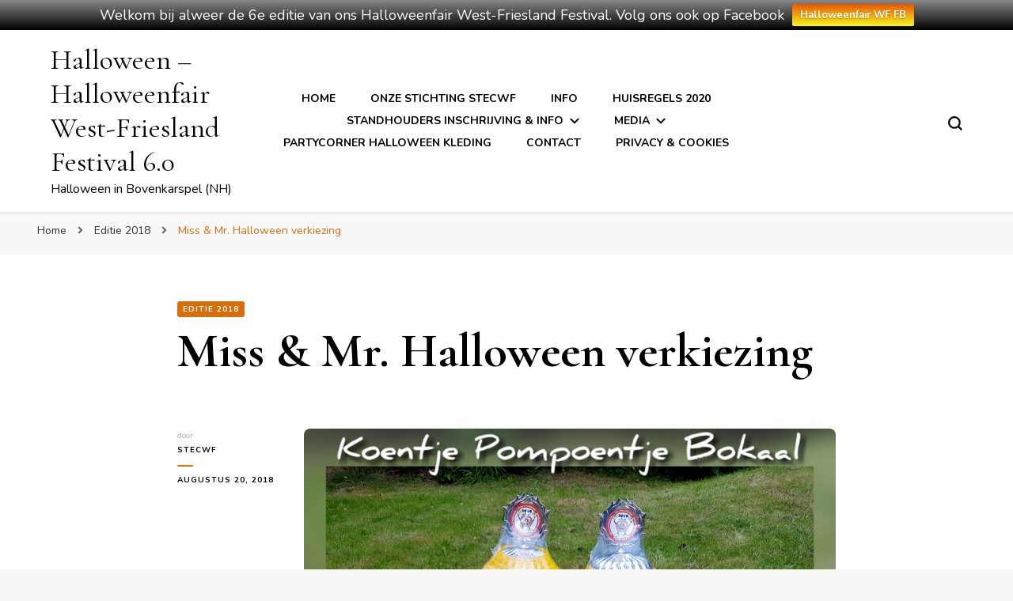

--- FILE ---
content_type: text/html; charset=UTF-8
request_url: https://halloweenfair-westfriesland.nl/halloween-verkiezing/
body_size: 84317
content:
    <!DOCTYPE html>
    <html lang="nl">
    <head itemscope itemtype="http://schema.org/WebSite">
	    <meta charset="UTF-8">
    <meta name="viewport" content="width=device-width, initial-scale=1">
    <link rel="profile" href="http://gmpg.org/xfn/11">
    <title>Miss &#038; Mr. Halloween verkiezing &#8211; Halloween &#8211; Halloweenfair West-Friesland Festival 6.0</title>
<link rel='dns-prefetch' href='//secure.gravatar.com' />
<link rel='dns-prefetch' href='//fonts.googleapis.com' />
<link rel='dns-prefetch' href='//s.w.org' />
<link rel='dns-prefetch' href='//v0.wordpress.com' />
<link rel='dns-prefetch' href='//widgets.wp.com' />
<link rel='dns-prefetch' href='//s0.wp.com' />
<link rel='dns-prefetch' href='//0.gravatar.com' />
<link rel='dns-prefetch' href='//1.gravatar.com' />
<link rel='dns-prefetch' href='//2.gravatar.com' />
<link rel='dns-prefetch' href='//i0.wp.com' />
<link rel='dns-prefetch' href='//i1.wp.com' />
<link rel='dns-prefetch' href='//i2.wp.com' />
<link rel="alternate" type="application/rss+xml" title="Halloween - Halloweenfair West-Friesland Festival 6.0 &raquo; Feed" href="https://halloweenfair-westfriesland.nl/feed/" />
<link rel="alternate" type="application/rss+xml" title="Halloween - Halloweenfair West-Friesland Festival 6.0 &raquo; Reactiesfeed" href="https://halloweenfair-westfriesland.nl/comments/feed/" />
<link rel="alternate" type="application/rss+xml" title="Halloween - Halloweenfair West-Friesland Festival 6.0 &raquo; Miss &#038; Mr. Halloween verkiezing Reactiesfeed" href="https://halloweenfair-westfriesland.nl/halloween-verkiezing/feed/" />
		<script type="text/javascript">
			window._wpemojiSettings = {"baseUrl":"https:\/\/s.w.org\/images\/core\/emoji\/13.0.1\/72x72\/","ext":".png","svgUrl":"https:\/\/s.w.org\/images\/core\/emoji\/13.0.1\/svg\/","svgExt":".svg","source":{"concatemoji":"https:\/\/halloweenfair-westfriesland.nl\/wp-includes\/js\/wp-emoji-release.min.js?ver=5.6.16"}};
			!function(e,a,t){var n,r,o,i=a.createElement("canvas"),p=i.getContext&&i.getContext("2d");function s(e,t){var a=String.fromCharCode;p.clearRect(0,0,i.width,i.height),p.fillText(a.apply(this,e),0,0);e=i.toDataURL();return p.clearRect(0,0,i.width,i.height),p.fillText(a.apply(this,t),0,0),e===i.toDataURL()}function c(e){var t=a.createElement("script");t.src=e,t.defer=t.type="text/javascript",a.getElementsByTagName("head")[0].appendChild(t)}for(o=Array("flag","emoji"),t.supports={everything:!0,everythingExceptFlag:!0},r=0;r<o.length;r++)t.supports[o[r]]=function(e){if(!p||!p.fillText)return!1;switch(p.textBaseline="top",p.font="600 32px Arial",e){case"flag":return s([127987,65039,8205,9895,65039],[127987,65039,8203,9895,65039])?!1:!s([55356,56826,55356,56819],[55356,56826,8203,55356,56819])&&!s([55356,57332,56128,56423,56128,56418,56128,56421,56128,56430,56128,56423,56128,56447],[55356,57332,8203,56128,56423,8203,56128,56418,8203,56128,56421,8203,56128,56430,8203,56128,56423,8203,56128,56447]);case"emoji":return!s([55357,56424,8205,55356,57212],[55357,56424,8203,55356,57212])}return!1}(o[r]),t.supports.everything=t.supports.everything&&t.supports[o[r]],"flag"!==o[r]&&(t.supports.everythingExceptFlag=t.supports.everythingExceptFlag&&t.supports[o[r]]);t.supports.everythingExceptFlag=t.supports.everythingExceptFlag&&!t.supports.flag,t.DOMReady=!1,t.readyCallback=function(){t.DOMReady=!0},t.supports.everything||(n=function(){t.readyCallback()},a.addEventListener?(a.addEventListener("DOMContentLoaded",n,!1),e.addEventListener("load",n,!1)):(e.attachEvent("onload",n),a.attachEvent("onreadystatechange",function(){"complete"===a.readyState&&t.readyCallback()})),(n=t.source||{}).concatemoji?c(n.concatemoji):n.wpemoji&&n.twemoji&&(c(n.twemoji),c(n.wpemoji)))}(window,document,window._wpemojiSettings);
		</script>
		<style type="text/css">
img.wp-smiley,
img.emoji {
	display: inline !important;
	border: none !important;
	box-shadow: none !important;
	height: 1em !important;
	width: 1em !important;
	margin: 0 .07em !important;
	vertical-align: -0.1em !important;
	background: none !important;
	padding: 0 !important;
}
</style>
	<link rel='stylesheet' id='gtranslate-style-css'  href='https://halloweenfair-westfriesland.nl/wp-content/plugins/gtranslate/gtranslate-style24.css?ver=5.6.16' type='text/css' media='all' />
<link rel='stylesheet' id='wp-block-library-css'  href='https://halloweenfair-westfriesland.nl/wp-includes/css/dist/block-library/style.min.css?ver=5.6.16' type='text/css' media='all' />
<style id='wp-block-library-inline-css' type='text/css'>
.has-text-align-justify{text-align:justify;}
</style>
<link rel='stylesheet' id='respslidercss-css'  href='https://halloweenfair-westfriesland.nl/wp-content/plugins/responsive-header-image-slider/css/responsiveimgslider.css?ver=3.2.1' type='text/css' media='all' />
<link rel='stylesheet' id='wphi-style-css'  href='https://halloweenfair-westfriesland.nl/wp-content/plugins/wp-header-images/css/front-styles.css?ver=5.6.16' type='text/css' media='all' />
<link rel='stylesheet' id='wpfront-notification-bar-css'  href='https://halloweenfair-westfriesland.nl/wp-content/plugins/wpfront-notification-bar/css/wpfront-notification-bar.min.css?ver=1.8.1' type='text/css' media='all' />
<link rel='stylesheet' id='owl-carousel-css'  href='https://halloweenfair-westfriesland.nl/wp-content/themes/blossom-pin/css/owl.carousel.min.css?ver=2.2.1' type='text/css' media='all' />
<link rel='stylesheet' id='blossom-pin-google-fonts-css'  href='https://fonts.googleapis.com/css?family=Nunito%3A200%2C200italic%2C300%2C300italic%2Cregular%2Citalic%2C600%2C600italic%2C700%2C700italic%2C800%2C800italic%2C900%2C900italic%7CCormorant+Garamond%3A300%2C300italic%2Cregular%2Citalic%2C500%2C500italic%2C600%2C600italic%2C700%2C700italic%7CCormorant+Garamond%3Aregular' type='text/css' media='all' />
<link rel='stylesheet' id='blossom-pin-css'  href='https://halloweenfair-westfriesland.nl/wp-content/themes/blossom-pin/style.css?ver=1.2.4' type='text/css' media='all' />
<style id='blossom-pin-inline-css' type='text/css'>

    
    /*Typography*/

    body,
    button,
    input,
    select,
    optgroup,
    textarea{
        font-family : Nunito;
        font-size   : 18px;        
    }
    
    .site-header .site-branding .site-title,
    .single-header .site-branding .site-title,
    .mobile-header .mobile-site-header .site-branding .site-title{
        font-family : Cormorant Garamond;
        font-weight : 400;
        font-style  : normal;
    }

    .blog #primary .format-quote .post-thumbnail blockquote cite, 
    .newsletter-section .blossomthemes-email-newsletter-wrapper .text-holder h3,
    .newsletter-section .blossomthemes-email-newsletter-wrapper.bg-img .text-holder h3, 
    #primary .post .entry-content blockquote cite,
    #primary .page .entry-content blockquote cite{
        font-family : Nunito;
    }

    .banner-slider .item .text-holder .entry-title, 
    .banner .banner-caption .banner-title, 
    .blog #primary .post .entry-header .entry-title, 
    .blog #primary .format-quote .post-thumbnail .blockquote-holder, 
    .search #primary .search-post .entry-header .entry-title,
    .archive #primary .post .entry-header .entry-title, 
    .single .post-entry-header .entry-title, 
    #primary .post .entry-content blockquote,
    #primary .page .entry-content blockquote, 
    #primary .post .entry-content .pull-left,
    #primary .page .entry-content .pull-left, 
    #primary .post .entry-content .pull-right,
    #primary .page .entry-content .pull-right, 
    .single-header .title-holder .post-title, 
    .recommended-post .post .entry-header .entry-title, 
    .widget_bttk_popular_post ul li .entry-header .entry-title,
    .widget_bttk_pro_recent_post ul li .entry-header .entry-title, 
    .blossomthemes-email-newsletter-wrapper.bg-img .text-holder h3, 
    .widget_recent_entries ul li a, 
    .widget_recent_comments ul li a, 
    .widget_bttk_posts_category_slider_widget .carousel-title .title, 
    .single .navigation .post-title, 
    .single-blossom-portfolio .post-navigation .nav-previous,
    .single-blossom-portfolio .post-navigation .nav-next, 
    .site-main .blossom-portfolio .entry-title {
        font-family : Cormorant Garamond;
    }
    
    /*Color Scheme*/
    a, 
    .main-navigation ul li a:hover,
    .main-navigation ul .current-menu-item > a,
    .main-navigation ul li:hover > a, 
    .site-header .site-branding .site-title a:hover, 
    .site-header .social-networks ul li a:hover, 
    .banner-slider .item .text-holder .entry-title a:hover, 
    .blog #primary .post .entry-header .entry-title a:hover, 
    .blog #primary .post .entry-footer .read-more:hover, 
    .blog #primary .post .entry-footer .edit-link a:hover, 
    .blog #primary .post .bottom .posted-on a:hover, 
    .newsletter-section .social-networks ul li a:hover, 
    .instagram-section .profile-link:hover, 
    .search #primary .search-post .entry-header .entry-title a:hover,
     .archive #primary .post .entry-header .entry-title a:hover, 
     .search #primary .search-post .entry-footer .posted-on a:hover,
     .archive #primary .post .entry-footer .posted-on a:hover, 
     .single #primary .post .holder .meta-info .entry-meta a:hover, 
    .single-header .site-branding .site-title a:hover, 
    .single-header .social-networks ul li a:hover, 
    .comments-area .comment-body .text-holder .top .comment-metadata a:hover, 
    .comments-area .comment-body .text-holder .reply a:hover, 
    .recommended-post .post .entry-header .entry-title a:hover, 
    .error-wrapper .error-holder h3, 
    .widget_bttk_popular_post ul li .entry-header .entry-title a:hover,
     .widget_bttk_pro_recent_post ul li .entry-header .entry-title a:hover, 
     .widget_bttk_popular_post ul li .entry-header .entry-meta a:hover,
     .widget_bttk_pro_recent_post ul li .entry-header .entry-meta a:hover,
     .widget_bttk_popular_post .style-two li .entry-header .cat-links a:hover,
     .widget_bttk_pro_recent_post .style-two li .entry-header .cat-links a:hover,
     .widget_bttk_popular_post .style-three li .entry-header .cat-links a:hover,
     .widget_bttk_pro_recent_post .style-three li .entry-header .cat-links a:hover, 
     .widget_recent_entries ul li:before, 
     .widget_recent_entries ul li a:hover, 
    .widget_recent_comments ul li:before, 
    .widget_bttk_posts_category_slider_widget .carousel-title .cat-links a:hover, 
    .widget_bttk_posts_category_slider_widget .carousel-title .title a:hover, 
    .site-footer .footer-b .footer-nav ul li a:hover, 
    .single .navigation a:hover .post-title, 
    .page-template-blossom-portfolio .portfolio-holder .portfolio-sorting .is-checked, 
    .portfolio-item a:hover, 
    .single-blossom-portfolio .post-navigation .nav-previous a:hover,
     .single-blossom-portfolio .post-navigation .nav-next a:hover, 
     .mobile-header .mobile-site-header .site-branding .site-title a:hover, 
    .mobile-menu .main-navigation ul li:hover svg, 
    .mobile-menu .main-navigation ul ul li a:hover,
    .mobile-menu .main-navigation ul ul li:hover > a, 
    .mobile-menu .social-networks ul li a:hover, 
    .site-main .blossom-portfolio .entry-title a:hover, 
    .site-main .blossom-portfolio .entry-footer .posted-on a:hover, 
    .widget_bttk_social_links ul li a:hover, 
    #crumbs a:hover, #crumbs .current a {
        color: #db6c0a;
    }

    .comments-area .comment-body .text-holder .reply a:hover svg {
        fill: #db6c0a;
     }

    button:hover,
    input[type="button"]:hover,
    input[type="reset"]:hover,
    input[type="submit"]:hover, 
    .banner-slider .item, 
    .banner-slider .item .text-holder .category a, 
    .banner .banner-caption .banner-link:hover, 
    .blog #primary .post .entry-header .category a, 
    .newsletter-section, 
    .search #primary .search-post .entry-header .category a,
    .archive #primary .post .entry-header .category a, 
    .single .post-entry-header .category a, 
    .single #primary .post .holder .meta-info .entry-meta .byline:after, 
    .single #primary .post .entry-footer .tags a, 
    .single-header .progress-bar, 
    .recommended-post .post .entry-header .category a, 
    .error-wrapper .error-holder .btn-home a:hover, 
    .widget .widget-title:after, 
    .widget_bttk_author_bio .readmore:hover, 
    .widget_bttk_custom_categories ul li a:hover .post-count, 
    .widget_blossomtheme_companion_cta_widget .text-holder .button-wrap .btn-cta, 
    .widget_blossomtheme_featured_page_widget .text-holder .btn-readmore:hover, 
    .widget_bttk_icon_text_widget .text-holder .btn-readmore:hover, 
    .widget_bttk_image_text_widget ul li .btn-readmore:hover, 
    .back-to-top, 
    .single .post-entry-header .share .social-networks li a:hover {
        background: #db6c0a;
    }

    button:hover,
    input[type="button"]:hover,
    input[type="reset"]:hover,
    input[type="submit"]:hover, 
    .error-wrapper .error-holder .btn-home a:hover {
        border-color: #db6c0a;
    }

    .blog #primary .post .entry-footer .read-more:hover, 
    .blog #primary .post .entry-footer .edit-link a:hover {
        border-bottom-color: #db6c0a;
    }

    @media screen and (max-width: 1024px) {
        .main-navigation ul ul li a:hover, 
        .main-navigation ul ul li:hover > a, 
        .main-navigation ul ul .current-menu-item > a, 
        .main-navigation ul ul .current-menu-ancestor > a, 
        .main-navigation ul ul .current_page_item > a, 
        .main-navigation ul ul .current_page_ancestor > a {
            color: #db6c0a !important;
        }
    }
</style>
<!-- Inline jetpack_facebook_likebox -->
<style id='jetpack_facebook_likebox-inline-css' type='text/css'>
.widget_facebook_likebox {
	overflow: hidden;
}

</style>
<link rel='stylesheet' id='newsletter-css'  href='https://halloweenfair-westfriesland.nl/wp-content/plugins/newsletter/style.css?ver=7.0.3' type='text/css' media='all' />
<link rel='stylesheet' id='social-logos-css'  href='https://halloweenfair-westfriesland.nl/wp-content/plugins/jetpack/_inc/social-logos/social-logos.min.css?ver=9.4.4' type='text/css' media='all' />
<link rel='stylesheet' id='jetpack_css-css'  href='https://halloweenfair-westfriesland.nl/wp-content/plugins/jetpack/css/jetpack.css?ver=9.4.4' type='text/css' media='all' />
<script type='text/javascript' src='https://halloweenfair-westfriesland.nl/wp-includes/js/jquery/jquery.min.js?ver=3.5.1' id='jquery-core-js'></script>
<script type='text/javascript' src='https://halloweenfair-westfriesland.nl/wp-includes/js/jquery/jquery-migrate.min.js?ver=3.3.2' id='jquery-migrate-js'></script>
<script type='text/javascript' id='jetpack_related-posts-js-extra'>
/* <![CDATA[ */
var related_posts_js_options = {"post_heading":"h4"};
/* ]]> */
</script>
<script type='text/javascript' src='https://halloweenfair-westfriesland.nl/wp-content/plugins/jetpack/_inc/build/related-posts/related-posts.min.js?ver=20201207' id='jetpack_related-posts-js'></script>
<script type='text/javascript' src='https://halloweenfair-westfriesland.nl/wp-content/plugins/handl-utm-grabber/js/js.cookie.js?ver=5.6.16' id='js.cookie-js'></script>
<script type='text/javascript' id='handl-utm-grabber-js-extra'>
/* <![CDATA[ */
var handl_utm = [];
/* ]]> */
</script>
<script type='text/javascript' src='https://halloweenfair-westfriesland.nl/wp-content/plugins/handl-utm-grabber/js/handl-utm-grabber.js?ver=5.6.16' id='handl-utm-grabber-js'></script>
<script type='text/javascript' src='https://halloweenfair-westfriesland.nl/wp-content/plugins/responsive-header-image-slider/js/jquery.slides.min.js?ver=3.2.1' id='respsliderjs-js'></script>
<script type='text/javascript' src='https://halloweenfair-westfriesland.nl/wp-content/plugins/wpfront-notification-bar/jquery-plugins/js-cookie.min.js?ver=2.2.1' id='js-cookie-js'></script>
<script type='text/javascript' src='https://halloweenfair-westfriesland.nl/wp-content/plugins/wpfront-notification-bar/js/wpfront-notification-bar.min.js?ver=1.8.1' id='wpfront-notification-bar-js'></script>
<link rel="https://api.w.org/" href="https://halloweenfair-westfriesland.nl/wp-json/" /><link rel="alternate" type="application/json" href="https://halloweenfair-westfriesland.nl/wp-json/wp/v2/posts/467" /><link rel="EditURI" type="application/rsd+xml" title="RSD" href="https://halloweenfair-westfriesland.nl/xmlrpc.php?rsd" />
<link rel="wlwmanifest" type="application/wlwmanifest+xml" href="https://halloweenfair-westfriesland.nl/wp-includes/wlwmanifest.xml" /> 
<meta name="generator" content="WordPress 5.6.16" />
<link rel="canonical" href="https://halloweenfair-westfriesland.nl/halloween-verkiezing/" />
<link rel='shortlink' href='https://wp.me/p9FUT5-7x' />
<link rel="alternate" type="application/json+oembed" href="https://halloweenfair-westfriesland.nl/wp-json/oembed/1.0/embed?url=https%3A%2F%2Fhalloweenfair-westfriesland.nl%2Fhalloween-verkiezing%2F" />
<link rel="alternate" type="text/xml+oembed" href="https://halloweenfair-westfriesland.nl/wp-json/oembed/1.0/embed?url=https%3A%2F%2Fhalloweenfair-westfriesland.nl%2Fhalloween-verkiezing%2F&#038;format=xml" />

<!-- This site is using AdRotate v5.8.15 to display their advertisements - https://ajdg.solutions/ -->
<!-- AdRotate CSS -->
<style type="text/css" media="screen">
	.g { margin:0px; padding:0px; overflow:hidden; line-height:1; zoom:1; }
	.g img { height:auto; }
	.g-col { position:relative; float:left; }
	.g-col:first-child { margin-left: 0; }
	.g-col:last-child { margin-right: 0; }
	@media only screen and (max-width: 480px) {
		.g-col, .g-dyn, .g-single { width:100%; margin-left:0; margin-right:0; }
	}
</style>
<!-- /AdRotate CSS -->

<style>.cpm-map img{ max-width: none !important;box-shadow:none !important;}</style><style type="text/css"></style><style type='text/css'>img#wpstats{display:none}</style><link rel="pingback" href="https://halloweenfair-westfriesland.nl/xmlrpc.php"><script type="application/ld+json">{
    "@context": "http://schema.org",
    "@type": "Blog",
    "mainEntityOfPage": {
        "@type": "WebPage",
        "@id": "https://halloweenfair-westfriesland.nl/halloween-verkiezing/"
    },
    "headline": "Miss &#038; Mr. Halloween verkiezing",
    "datePublished": "2018-08-20T10:53:25+0000",
    "dateModified": "2018-12-12T12:54:47+0000",
    "author": {
        "@type": "Person",
        "name": "StecWF"
    },
    "description": "Op zaterdag 20 oktober gaat alweer de tweede editie van de Miss &amp; Mr. Halloween verkiezing van West-Friesl",
    "image": {
        "@type": "ImageObject",
        "url": "https://i2.wp.com/halloweenfair-westfriesland.nl/wp-content/uploads/2018/05/photocollage_201892113636176.jpg?fit=1806%2C1806&#038;ssl=1",
        "width": 1806,
        "height": 1806
    }
}</script><style type="text/css">.recentcomments a{display:inline !important;padding:0 !important;margin:0 !important;}</style>
<!-- Jetpack Open Graph Tags -->
<meta property="og:type" content="article" />
<meta property="og:title" content="Miss &#038; Mr. Halloween verkiezing" />
<meta property="og:url" content="https://halloweenfair-westfriesland.nl/halloween-verkiezing/" />
<meta property="og:description" content="Op zaterdag 20 oktober gaat alweer de tweede editie van de Miss &amp; Mr. Halloween verkiezing van West-Friesland van start. En weer zijn er twee Koentje Pompoentje Bokaals te winnen. Hoe kun je me…" />
<meta property="article:published_time" content="2018-08-20T10:53:25+00:00" />
<meta property="article:modified_time" content="2018-12-12T12:54:47+00:00" />
<meta property="article:author" content="https://www.facebook.com/halloweenfair/" />
<meta property="og:site_name" content="Halloween - Halloweenfair West-Friesland Festival 6.0" />
<meta property="og:image" content="https://i2.wp.com/halloweenfair-westfriesland.nl/wp-content/uploads/2018/05/photocollage_201892113636176.jpg?fit=1200%2C1200&amp;ssl=1" />
<meta property="og:image:width" content="1200" />
<meta property="og:image:height" content="1200" />
<meta property="og:locale" content="nl_NL" />
<meta name="twitter:creator" content="@Stecwf" />
<meta name="twitter:site" content="@halloweenfairwf" />
<meta name="twitter:text:title" content="Miss &#038; Mr. Halloween verkiezing" />
<meta name="twitter:image" content="https://i2.wp.com/halloweenfair-westfriesland.nl/wp-content/uploads/2018/05/photocollage_201892113636176.jpg?fit=1200%2C1200&#038;ssl=1&#038;w=640" />
<meta name="twitter:card" content="summary_large_image" />

<!-- End Jetpack Open Graph Tags -->
<link rel="icon" href="https://i2.wp.com/halloweenfair-westfriesland.nl/wp-content/uploads/2020/11/cropped-Untitled-1-copy.jpg?fit=32%2C32&#038;ssl=1" sizes="32x32" />
<link rel="icon" href="https://i2.wp.com/halloweenfair-westfriesland.nl/wp-content/uploads/2020/11/cropped-Untitled-1-copy.jpg?fit=192%2C192&#038;ssl=1" sizes="192x192" />
<link rel="apple-touch-icon" href="https://i2.wp.com/halloweenfair-westfriesland.nl/wp-content/uploads/2020/11/cropped-Untitled-1-copy.jpg?fit=180%2C180&#038;ssl=1" />
<meta name="msapplication-TileImage" content="https://i2.wp.com/halloweenfair-westfriesland.nl/wp-content/uploads/2020/11/cropped-Untitled-1-copy.jpg?fit=270%2C270&#038;ssl=1" />
<style id="tt-easy-google-font-styles" type="text/css">p { }
h1 { }
h2 { }
h3 { }
h4 { }
h5 { }
h6 { }
</style></head>

<body class="post-template-default single single-post postid-467 single-format-standard full-width centered" itemscope itemtype="http://schema.org/WebPage">

        <div class="single-header">
                    <div class="site-branding" itemscope itemtype="http://schema.org/Organization">
                                    <p class="site-title" itemprop="name"><a href="https://halloweenfair-westfriesland.nl/" rel="home" itemprop="url">Halloween &#8211; Halloweenfair West-Friesland Festival 6.0</a></p>
                                            <p class="site-description">Halloween in Bovenkarspel (NH)</p>
                            </div>
                <div class="title-holder">
                <span>U leest</span>
                <h2 class="post-title">Miss &#038; Mr. Halloween verkiezing</h2>
            </div>
                        <div class="progress-container">
                <div class="progress-bar" id="myBar"></div>
            </div>
        </div>
            <div id="page" class="site"><a aria-label="Ga naar de inhoud" class="skip-link" href="#content">Ga naar inhoud</a>
        <div class="mobile-header">
        <div class="mobile-site-header">
            <button aria-label="primair menu toggle" id="toggle-button" data-toggle-target=".main-menu-modal" data-toggle-body-class="showing-main-menu-modal" aria-expanded="false" data-set-focus=".close-main-nav-toggle">
                <span></span>
                <span></span>
                <span></span>
            </button>
            <div class="mobile-menu-wrap">
                <nav id="mobile-site-navigation" class="main-navigation" itemscope itemtype="http://schema.org/SiteNavigationElement">
                    <div class="primary-menu-list main-menu-modal cover-modal" data-modal-target-string=".main-menu-modal">
                        <button class="btn-close-menu close-main-nav-toggle" data-toggle-target=".main-menu-modal" data-toggle-body-class="showing-main-menu-modal" aria-expanded="false" data-set-focus=".main-menu-modal"><span></span></button>
                        <div class="mobile-menu" aria-label="Mobiel">
                            <div class="menu-menu-linkerkolom1-container"><ul id="mobile-primary-menu" class="menu main-menu-modal"><li id="menu-item-658" class="menu-item menu-item-type-custom menu-item-object-custom menu-item-home menu-item-658"><a href="http://halloweenfair-westfriesland.nl/">Home</a></li>
<li id="menu-item-659" class="menu-item menu-item-type-custom menu-item-object-custom menu-item-659"><a href="https://stecwf.nl/wie-zijn-wij/">Onze stichting StecWF</a></li>
<li id="menu-item-1585" class="menu-item menu-item-type-custom menu-item-object-custom menu-item-1585"><a href="https://halloweenfair-westfriesland.nl/halloweenfair-west-friesland-6-0/">Info</a></li>
<li id="menu-item-791" class="menu-item menu-item-type-custom menu-item-object-custom menu-item-791"><a href="http://halloweenfair-westfriesland.nl/wp-content/uploads/2020/02/Huisregels-HFWF_STECWF-2020.pdf">Huisregels 2020</a></li>
<li id="menu-item-753" class="menu-item menu-item-type-custom menu-item-object-custom menu-item-has-children menu-item-753"><a href="http://ww.halloweenfair-westfriesland.nl">Standhouders inschrijving &#038; info</a>
<ul class="sub-menu">
	<li id="menu-item-671" class="menu-item menu-item-type-custom menu-item-object-custom menu-item-671"><a href="http://halloweenfair-westfriesland.nl/wp-content/uploads/2020/02/Betalingsvoorwaarden-Standhouders-HFWF_STECWF-2020.pdf">Betalingsvoorwaarden standhouders 2020</a></li>
	<li id="menu-item-1508" class="menu-item menu-item-type-custom menu-item-object-custom menu-item-1508"><a href="http://halloweenfair-westfriesland.nl/wp-content/uploads/2020/03/Algemene-voorwaarden-en-bepalingen-standhouders-2020-2.pdf">Algemene voorwaarden &#038; bepalingen standhouders 2020</a></li>
	<li id="menu-item-786" class="menu-item menu-item-type-custom menu-item-object-custom menu-item-786"><a href="http://halloweenfair-westfriesland.nl/wp-content/uploads/2020/02/Huisregels-HFWF_STECWF-2020.pdf">Huisregels 2020</a></li>
	<li id="menu-item-1502" class="menu-item menu-item-type-custom menu-item-object-custom menu-item-1502"><a href="http://halloweenfair-westfriesland.nl/wp-content/uploads/2019/10/Brandveiligheidsvoorschriften-Gemeente-Stedebroec-3.pdf">Brandveiligheidsvoorschriften</a></li>
</ul>
</li>
<li id="menu-item-754" class="menu-item menu-item-type-custom menu-item-object-custom menu-item-has-children menu-item-754"><a href="http://www.halloweenfair-westfriesland.nl">Media</a>
<ul class="sub-menu">
	<li id="menu-item-759" class="menu-item menu-item-type-custom menu-item-object-custom menu-item-759"><a href="https://halloweenfair-westfriesland.nl/krantenartikels/">Krantenartikels</a></li>
	<li id="menu-item-661" class="menu-item menu-item-type-post_type menu-item-object-page menu-item-661"><a href="https://halloweenfair-westfriesland.nl/videos/">Video&#8217;s</a></li>
	<li id="menu-item-662" class="menu-item menu-item-type-custom menu-item-object-custom menu-item-662"><a href="https://www.facebook.com/pg/halloweenfair/photos/?tab=albums">Foto&#8217;s</a></li>
</ul>
</li>
<li id="menu-item-973" class="menu-item menu-item-type-custom menu-item-object-custom menu-item-973"><a href="https://www.partycorner.nl/">Partycorner Halloween kleding</a></li>
<li id="menu-item-668" class="menu-item menu-item-type-post_type menu-item-object-page menu-item-668"><a href="https://halloweenfair-westfriesland.nl/contact/">Contact</a></li>
<li id="menu-item-670" class="menu-item menu-item-type-post_type menu-item-object-page menu-item-privacy-policy menu-item-670"><a href="https://halloweenfair-westfriesland.nl/privacyverklaring-halloweenfair-west-friesland/">Privacy &#038; cookies</a></li>
</ul></div>                        </div>
                    </div>
                </nav> 
                
                            </div>
                    <div class="site-branding" itemscope itemtype="http://schema.org/Organization">
                                    <p class="site-title" itemprop="name"><a href="https://halloweenfair-westfriesland.nl/" rel="home" itemprop="url">Halloween &#8211; Halloweenfair West-Friesland Festival 6.0</a></p>
                                            <p class="site-description">Halloween in Bovenkarspel (NH)</p>
                            </div>
                <div class="tools">
                                    <div class=header-search>
                        <button aria-label="zoekformulier toggle" class="search-icon search-toggle" data-toggle-target=".mob-search-modal" data-toggle-body-class="showing-mob-search-modal" data-set-focus=".mob-search-modal .search-field" aria-expanded="false">
                            <svg class="open-icon" xmlns="http://www.w3.org/2000/svg" viewBox="-18214 -12091 18 18"><path id="Path_99" data-name="Path 99" d="M18,16.415l-3.736-3.736a7.751,7.751,0,0,0,1.585-4.755A7.876,7.876,0,0,0,7.925,0,7.876,7.876,0,0,0,0,7.925a7.876,7.876,0,0,0,7.925,7.925,7.751,7.751,0,0,0,4.755-1.585L16.415,18ZM2.264,7.925a5.605,5.605,0,0,1,5.66-5.66,5.605,5.605,0,0,1,5.66,5.66,5.605,5.605,0,0,1-5.66,5.66A5.605,5.605,0,0,1,2.264,7.925Z" transform="translate(-18214 -12091)"/></svg>
                        </button>
                        <div class="search-form-holder mob-search-modal cover-modal" data-modal-target-string=".mob-search-modal">
                            <div class="header-search-inner-wrap">
                                <form role="search" method="get" class="search-form" action="https://halloweenfair-westfriesland.nl/"><label class="screen-reader-text">Op zoek naar iets?</label><label for="submit-field"><span>Zoek alles en druk op ENTER.</span><input type="search" class="search-field" placeholder="Waar ben je naar op zoek..." value="" name="s" /></label><input type="submit" class="search-submit" value="Zoeken" /></form> 
                                <button aria-label="zoekformulier toggle" class="search-icon close" data-toggle-target=".mob-search-modal" data-toggle-body-class="showing-mob-search-modal" data-set-focus=".mob-search-modal .search-field" aria-expanded="false">
                                    <svg class="close-icon" xmlns="http://www.w3.org/2000/svg" viewBox="10906 13031 18 18"><path id="Close" d="M23,6.813,21.187,5,14,12.187,6.813,5,5,6.813,12.187,14,5,21.187,6.813,23,14,15.813,21.187,23,23,21.187,15.813,14Z" transform="translate(10901 13026)"/></svg>
                                </button>
                            </div>
                        </div>
                        <div class="overlay"></div>
                    </div>
                            </div>
        </div>
    </div>
        <header class="site-header" itemscope itemtype="http://schema.org/WPHeader">
		        <div class="site-branding" itemscope itemtype="http://schema.org/Organization">
                                    <p class="site-title" itemprop="name"><a href="https://halloweenfair-westfriesland.nl/" rel="home" itemprop="url">Halloween &#8211; Halloweenfair West-Friesland Festival 6.0</a></p>
                                            <p class="site-description">Halloween in Bovenkarspel (NH)</p>
                            </div>
            <nav id="site-navigation" class="main-navigation" itemscope itemtype="http://schema.org/SiteNavigationElement">
            <div class="menu-menu-linkerkolom1-container"><ul id="primary-menu" class="menu"><li class="menu-item menu-item-type-custom menu-item-object-custom menu-item-home menu-item-658"><a href="http://halloweenfair-westfriesland.nl/">Home</a></li>
<li class="menu-item menu-item-type-custom menu-item-object-custom menu-item-659"><a href="https://stecwf.nl/wie-zijn-wij/">Onze stichting StecWF</a></li>
<li class="menu-item menu-item-type-custom menu-item-object-custom menu-item-1585"><a href="https://halloweenfair-westfriesland.nl/halloweenfair-west-friesland-6-0/">Info</a></li>
<li class="menu-item menu-item-type-custom menu-item-object-custom menu-item-791"><a href="http://halloweenfair-westfriesland.nl/wp-content/uploads/2020/02/Huisregels-HFWF_STECWF-2020.pdf">Huisregels 2020</a></li>
<li class="menu-item menu-item-type-custom menu-item-object-custom menu-item-has-children menu-item-753"><a href="http://ww.halloweenfair-westfriesland.nl">Standhouders inschrijving &#038; info</a>
<ul class="sub-menu">
	<li class="menu-item menu-item-type-custom menu-item-object-custom menu-item-671"><a href="http://halloweenfair-westfriesland.nl/wp-content/uploads/2020/02/Betalingsvoorwaarden-Standhouders-HFWF_STECWF-2020.pdf">Betalingsvoorwaarden standhouders 2020</a></li>
	<li class="menu-item menu-item-type-custom menu-item-object-custom menu-item-1508"><a href="http://halloweenfair-westfriesland.nl/wp-content/uploads/2020/03/Algemene-voorwaarden-en-bepalingen-standhouders-2020-2.pdf">Algemene voorwaarden &#038; bepalingen standhouders 2020</a></li>
	<li class="menu-item menu-item-type-custom menu-item-object-custom menu-item-786"><a href="http://halloweenfair-westfriesland.nl/wp-content/uploads/2020/02/Huisregels-HFWF_STECWF-2020.pdf">Huisregels 2020</a></li>
	<li class="menu-item menu-item-type-custom menu-item-object-custom menu-item-1502"><a href="http://halloweenfair-westfriesland.nl/wp-content/uploads/2019/10/Brandveiligheidsvoorschriften-Gemeente-Stedebroec-3.pdf">Brandveiligheidsvoorschriften</a></li>
</ul>
</li>
<li class="menu-item menu-item-type-custom menu-item-object-custom menu-item-has-children menu-item-754"><a href="http://www.halloweenfair-westfriesland.nl">Media</a>
<ul class="sub-menu">
	<li class="menu-item menu-item-type-custom menu-item-object-custom menu-item-759"><a href="https://halloweenfair-westfriesland.nl/krantenartikels/">Krantenartikels</a></li>
	<li class="menu-item menu-item-type-post_type menu-item-object-page menu-item-661"><a href="https://halloweenfair-westfriesland.nl/videos/">Video&#8217;s</a></li>
	<li class="menu-item menu-item-type-custom menu-item-object-custom menu-item-662"><a href="https://www.facebook.com/pg/halloweenfair/photos/?tab=albums">Foto&#8217;s</a></li>
</ul>
</li>
<li class="menu-item menu-item-type-custom menu-item-object-custom menu-item-973"><a href="https://www.partycorner.nl/">Partycorner Halloween kleding</a></li>
<li class="menu-item menu-item-type-post_type menu-item-object-page menu-item-668"><a href="https://halloweenfair-westfriesland.nl/contact/">Contact</a></li>
<li class="menu-item menu-item-type-post_type menu-item-object-page menu-item-privacy-policy menu-item-670"><a href="https://halloweenfair-westfriesland.nl/privacyverklaring-halloweenfair-west-friesland/">Privacy &#038; cookies</a></li>
</ul></div>        </nav><!-- #site-navigation -->						
		<div class="tools">
                            <div class=header-search>
                    <button aria-label="zoekformulier toggle" class="search-icon search-toggle" data-toggle-target=".search-modal" data-toggle-body-class="showing-search-modal" data-set-focus=".search-modal .search-field" aria-expanded="false">
                        <svg class="open-icon" xmlns="http://www.w3.org/2000/svg" viewBox="-18214 -12091 18 18"><path id="Path_99" data-name="Path 99" d="M18,16.415l-3.736-3.736a7.751,7.751,0,0,0,1.585-4.755A7.876,7.876,0,0,0,7.925,0,7.876,7.876,0,0,0,0,7.925a7.876,7.876,0,0,0,7.925,7.925,7.751,7.751,0,0,0,4.755-1.585L16.415,18ZM2.264,7.925a5.605,5.605,0,0,1,5.66-5.66,5.605,5.605,0,0,1,5.66,5.66,5.605,5.605,0,0,1-5.66,5.66A5.605,5.605,0,0,1,2.264,7.925Z" transform="translate(-18214 -12091)"/></svg>
                    </button>
                    <div class="search-form-holder search-modal cover-modal" data-modal-target-string=".search-modal">
                        <div class="header-search-inner-wrap">
                            <form role="search" method="get" class="search-form" action="https://halloweenfair-westfriesland.nl/"><label class="screen-reader-text">Op zoek naar iets?</label><label for="submit-field"><span>Zoek alles en druk op ENTER.</span><input type="search" class="search-field" placeholder="Waar ben je naar op zoek..." value="" name="s" /></label><input type="submit" class="search-submit" value="Zoeken" /></form> 
                            <button aria-label="zoekformulier toggle" class="search-icon close" data-toggle-target=".search-modal" data-toggle-body-class="showing-search-modal" data-set-focus=".search-modal .search-field" aria-expanded="false">
                                <svg class="close-icon" xmlns="http://www.w3.org/2000/svg" viewBox="10906 13031 18 18"><path id="Close" d="M23,6.813,21.187,5,14,12.187,6.813,5,5,6.813,12.187,14,5,21.187,6.813,23,14,15.813,21.187,23,23,21.187,15.813,14Z" transform="translate(10901 13026)"/></svg>
                            </button>
                        </div>
                    </div>
                    <div class="overlay"></div>
                </div>
					</div>
	</header>
    <div class="breadcrumb-wrapper"><div class="container">
                <div id="crumbs" itemscope itemtype="http://schema.org/BreadcrumbList"> 
                    <span itemprop="itemListElement" itemscope itemtype="http://schema.org/ListItem">
                        <a itemprop="item" href="https://halloweenfair-westfriesland.nl"><span itemprop="name">Home</span></a>
                        <meta itemprop="position" content="1" />
                        <span class="separator"><i class="fa fa-angle-right"></i></span>
                    </span> <span itemprop="itemListElement" itemscope itemtype="http://schema.org/ListItem"><a itemprop="item" href="https://halloweenfair-westfriesland.nl/category/editie-2018/"><span itemprop="name">Editie 2018 </span></a><meta itemprop="position" content="2" /><span class="separator"><i class="fa fa-angle-right"></i></span></span> <span class="current" itemprop="itemListElement" itemscope itemtype="http://schema.org/ListItem"><a itemprop="item" href="https://halloweenfair-westfriesland.nl/halloween-verkiezing/"><span itemprop="name">Miss &#038; Mr. Halloween verkiezing</span></a><meta itemprop="position" content="3" /></span></div></div></div><!-- .breadcrumb-wrapper -->        <div id="content" class="site-content">   
            <div class="container">
                <div id="primary" class="content-area">
                        <header class="post-entry-header">
                <span class="category" itemprop="about"><a href="https://halloweenfair-westfriesland.nl/category/editie-2018/" rel="category tag">Editie 2018</a></span>                <h1 class="entry-title">Miss &#038; Mr. Halloween verkiezing</h1>                
            </header>
        
		<main id="main" class="site-main">

		
<article id="post-467" class="post-467 post type-post status-publish format-standard has-post-thumbnail hentry category-editie-2018 tag-halloween tag-halloweenfair tag-halloweenfair-west-friesland tag-verkiezing tag-west-friesland latest_post">
   <div class="holder">

                <div class="meta-info">
            <div class="entry-meta">               
                <span class="byline" itemprop="author" itemscope itemtype="https://schema.org/Person">door <span itemprop="name"><a class="url fn n" href="https://halloweenfair-westfriesland.nl/author/widia/" itemprop="url">StecWF</a></span></span><span class="posted-on"><a href="https://halloweenfair-westfriesland.nl/halloween-verkiezing/" rel="bookmark"><time class="entry-date published" datetime="2018-08-20T10:53:25+00:00" itemprop="datePublished">augustus 20, 2018</time><time class="updated" datetime="2018-12-12T12:54:47+00:00" itemprop="dateModified">december 12, 2018</time></a></span>            </div>
        </div>
        

        <div class="post-content">
        <div class="post-thumbnail"><img width="1806" height="1806" src="https://i2.wp.com/halloweenfair-westfriesland.nl/wp-content/uploads/2018/05/photocollage_201892113636176.jpg?fit=1806%2C1806&amp;ssl=1" class="attachment-full size-full wp-post-image" alt="" loading="lazy" itemprop="image" srcset="https://i2.wp.com/halloweenfair-westfriesland.nl/wp-content/uploads/2018/05/photocollage_201892113636176.jpg?w=1806&amp;ssl=1 1806w, https://i2.wp.com/halloweenfair-westfriesland.nl/wp-content/uploads/2018/05/photocollage_201892113636176.jpg?resize=150%2C150&amp;ssl=1 150w, https://i2.wp.com/halloweenfair-westfriesland.nl/wp-content/uploads/2018/05/photocollage_201892113636176.jpg?resize=300%2C300&amp;ssl=1 300w, https://i2.wp.com/halloweenfair-westfriesland.nl/wp-content/uploads/2018/05/photocollage_201892113636176.jpg?resize=768%2C768&amp;ssl=1 768w, https://i2.wp.com/halloweenfair-westfriesland.nl/wp-content/uploads/2018/05/photocollage_201892113636176.jpg?resize=1024%2C1024&amp;ssl=1 1024w" sizes="(max-width: 1806px) 100vw, 1806px" data-attachment-id="873" data-permalink="https://halloweenfair-westfriesland.nl/halloween-verkiezing/photocollage_201892113636176/" data-orig-file="https://i2.wp.com/halloweenfair-westfriesland.nl/wp-content/uploads/2018/05/photocollage_201892113636176.jpg?fit=1806%2C1806&amp;ssl=1" data-orig-size="1806,1806" data-comments-opened="0" data-image-meta="{&quot;aperture&quot;:&quot;0&quot;,&quot;credit&quot;:&quot;&quot;,&quot;camera&quot;:&quot;&quot;,&quot;caption&quot;:&quot;&quot;,&quot;created_timestamp&quot;:&quot;0&quot;,&quot;copyright&quot;:&quot;&quot;,&quot;focal_length&quot;:&quot;0&quot;,&quot;iso&quot;:&quot;0&quot;,&quot;shutter_speed&quot;:&quot;0&quot;,&quot;title&quot;:&quot;&quot;,&quot;orientation&quot;:&quot;0&quot;}" data-image-title="Halloween Koentje Pompoentje Bokaal 2018" data-image-description="" data-medium-file="https://i2.wp.com/halloweenfair-westfriesland.nl/wp-content/uploads/2018/05/photocollage_201892113636176.jpg?fit=300%2C300&amp;ssl=1" data-large-file="https://i2.wp.com/halloweenfair-westfriesland.nl/wp-content/uploads/2018/05/photocollage_201892113636176.jpg?fit=1024%2C1024&amp;ssl=1" /></div>    <div class="entry-content" itemprop="text">
		<p><img data-attachment-id="507" data-permalink="https://halloweenfair-westfriesland.nl/?attachment_id=507" data-orig-file="https://i2.wp.com/halloweenfair-westfriesland.nl/wp-content/uploads/2018/02/halloween-costumes-ideas.jpg?fit=1000%2C500&amp;ssl=1" data-orig-size="1000,500" data-comments-opened="0" data-image-meta="{&quot;aperture&quot;:&quot;0&quot;,&quot;credit&quot;:&quot;&quot;,&quot;camera&quot;:&quot;&quot;,&quot;caption&quot;:&quot;&quot;,&quot;created_timestamp&quot;:&quot;0&quot;,&quot;copyright&quot;:&quot;&quot;,&quot;focal_length&quot;:&quot;0&quot;,&quot;iso&quot;:&quot;0&quot;,&quot;shutter_speed&quot;:&quot;0&quot;,&quot;title&quot;:&quot;&quot;,&quot;orientation&quot;:&quot;0&quot;}" data-image-title="halloween-costumes-ideas" data-image-description="" data-medium-file="https://i2.wp.com/halloweenfair-westfriesland.nl/wp-content/uploads/2018/02/halloween-costumes-ideas.jpg?fit=300%2C150&amp;ssl=1" data-large-file="https://i2.wp.com/halloweenfair-westfriesland.nl/wp-content/uploads/2018/02/halloween-costumes-ideas.jpg?fit=1000%2C500&amp;ssl=1" loading="lazy" class="alignnone wp-image-507" src="https://i2.wp.com/halloweenfair-westfriesland.nl/wp-content/uploads/2018/02/halloween-costumes-ideas.jpg?resize=442%2C221" alt="" width="442" height="221" srcset="https://i2.wp.com/halloweenfair-westfriesland.nl/wp-content/uploads/2018/02/halloween-costumes-ideas.jpg?resize=300%2C150&amp;ssl=1 300w, https://i2.wp.com/halloweenfair-westfriesland.nl/wp-content/uploads/2018/02/halloween-costumes-ideas.jpg?resize=768%2C384&amp;ssl=1 768w, https://i2.wp.com/halloweenfair-westfriesland.nl/wp-content/uploads/2018/02/halloween-costumes-ideas.jpg?resize=400%2C200&amp;ssl=1 400w, https://i2.wp.com/halloweenfair-westfriesland.nl/wp-content/uploads/2018/02/halloween-costumes-ideas.jpg?w=1000&amp;ssl=1 1000w" sizes="(max-width: 442px) 100vw, 442px" data-recalc-dims="1" /><img data-attachment-id="506" data-permalink="https://halloweenfair-westfriesland.nl/?attachment_id=506" data-orig-file="https://i2.wp.com/halloweenfair-westfriesland.nl/wp-content/uploads/2018/02/Halloween_cosplay.jpg?fit=620%2C310&amp;ssl=1" data-orig-size="620,310" data-comments-opened="0" data-image-meta="{&quot;aperture&quot;:&quot;0&quot;,&quot;credit&quot;:&quot;&quot;,&quot;camera&quot;:&quot;&quot;,&quot;caption&quot;:&quot;&quot;,&quot;created_timestamp&quot;:&quot;0&quot;,&quot;copyright&quot;:&quot;&quot;,&quot;focal_length&quot;:&quot;0&quot;,&quot;iso&quot;:&quot;0&quot;,&quot;shutter_speed&quot;:&quot;0&quot;,&quot;title&quot;:&quot;&quot;,&quot;orientation&quot;:&quot;0&quot;}" data-image-title="Halloween_cosplay" data-image-description="" data-medium-file="https://i2.wp.com/halloweenfair-westfriesland.nl/wp-content/uploads/2018/02/Halloween_cosplay.jpg?fit=300%2C150&amp;ssl=1" data-large-file="https://i2.wp.com/halloweenfair-westfriesland.nl/wp-content/uploads/2018/02/Halloween_cosplay.jpg?fit=620%2C310&amp;ssl=1" loading="lazy" class="alignnone wp-image-506" src="https://i2.wp.com/halloweenfair-westfriesland.nl/wp-content/uploads/2018/02/Halloween_cosplay.jpg?resize=446%2C223" alt="" width="446" height="223" srcset="https://i2.wp.com/halloweenfair-westfriesland.nl/wp-content/uploads/2018/02/Halloween_cosplay.jpg?resize=300%2C150&amp;ssl=1 300w, https://i2.wp.com/halloweenfair-westfriesland.nl/wp-content/uploads/2018/02/Halloween_cosplay.jpg?resize=400%2C200&amp;ssl=1 400w, https://i2.wp.com/halloweenfair-westfriesland.nl/wp-content/uploads/2018/02/Halloween_cosplay.jpg?w=620&amp;ssl=1 620w" sizes="(max-width: 446px) 100vw, 446px" data-recalc-dims="1" /></p>
<p><span style="font-weight: 400;">Op zaterdag 20 oktober gaat alweer de tweede editie van de Miss &amp; Mr. Halloween verkiezing van West-Friesland van start.</span></p>
<p><span style="font-weight: 400;">En weer zijn er twee Koentje Pompoentje Bokaals te winnen.</span></p>
<p><b>Hoe kun je meedoen?</b></p>
<p><span style="font-weight: 400;">Heel simpel. Tijdens de Halloweenfair lopen er diverse foto scouts van ons op het terrein rond. Op zoek naar de meest leuke, originele, grappige, enge of gewoon gave Halloween outfits en uitdossingen. </span></p>
<p><span style="font-weight: 400;">Als je er door een scout een foto van je is gemaakt, maak je kans op een finaleplek. Zorg er daarom voor dat je een kwartier voor aanvang finale bij het podium bent en je telefoon bij de hand hebt. Anders zou je moeite wel erg zonde zijn. </span></p>
<p><span style="font-weight: 400;">Wil je alleen of als duo meedoen? Groot en klein? Dat mag natuurlijk ook. We raden je wel aan om op tijd binnen te zijn om kans te maken om mee te doen.</span><b><img data-attachment-id="470" data-permalink="https://halloweenfair-westfriesland.nl/halloween-verkiezing/_dsc0187/" data-orig-file="https://i2.wp.com/halloweenfair-westfriesland.nl/wp-content/uploads/2018/02/DSC0187.jpg?fit=800%2C534&amp;ssl=1" data-orig-size="800,534" data-comments-opened="0" data-image-meta="{&quot;aperture&quot;:&quot;5.6&quot;,&quot;credit&quot;:&quot;Aart W. van Wijk&quot;,&quot;camera&quot;:&quot;NIKON D5300&quot;,&quot;caption&quot;:&quot;&quot;,&quot;created_timestamp&quot;:&quot;1507999996&quot;,&quot;copyright&quot;:&quot;Aart W. van Wijk&quot;,&quot;focal_length&quot;:&quot;32&quot;,&quot;iso&quot;:&quot;900&quot;,&quot;shutter_speed&quot;:&quot;0.002&quot;,&quot;title&quot;:&quot;&quot;,&quot;orientation&quot;:&quot;0&quot;}" data-image-title="_DSC0187" data-image-description="" data-medium-file="https://i2.wp.com/halloweenfair-westfriesland.nl/wp-content/uploads/2018/02/DSC0187.jpg?fit=300%2C200&amp;ssl=1" data-large-file="https://i2.wp.com/halloweenfair-westfriesland.nl/wp-content/uploads/2018/02/DSC0187.jpg?fit=800%2C534&amp;ssl=1" loading="lazy" class="size-medium wp-image-470 alignleft" src="https://i2.wp.com/halloweenfair-westfriesland.nl/wp-content/uploads/2018/02/DSC0187.jpg?resize=300%2C200" alt="" width="300" height="200" srcset="https://i2.wp.com/halloweenfair-westfriesland.nl/wp-content/uploads/2018/02/DSC0187.jpg?resize=300%2C200&amp;ssl=1 300w, https://i2.wp.com/halloweenfair-westfriesland.nl/wp-content/uploads/2018/02/DSC0187.jpg?resize=768%2C513&amp;ssl=1 768w, https://i2.wp.com/halloweenfair-westfriesland.nl/wp-content/uploads/2018/02/DSC0187.jpg?resize=400%2C267&amp;ssl=1 400w, https://i2.wp.com/halloweenfair-westfriesland.nl/wp-content/uploads/2018/02/DSC0187.jpg?w=800&amp;ssl=1 800w" sizes="(max-width: 300px) 100vw, 300px" data-recalc-dims="1" /></b></p>
<p><span style="font-weight: 400;">             1.  Foto scouting vanaf  13:00 uur tot 16:00 uur</span></p>
<p>2. Tussen 16:00 en 17:00 uur worden de finalisten uitgekozen door de jury. Deze krijgen een sms bericht, dus houd je GSM bij de hand.</p>
<p><span style="font-weight: 400;">             3.  Prijsuitreiking om 17:00 uur. Bij de het podium verzamelen 16:45 uur</span></p>
<p>&nbsp;</p>
<p>&nbsp;</p>
<p>&nbsp;</p>
<p><img data-attachment-id="472" data-permalink="https://halloweenfair-westfriesland.nl/halloween-verkiezing/dsc07858/" data-orig-file="https://i0.wp.com/halloweenfair-westfriesland.nl/wp-content/uploads/2018/02/DSC07858.jpg?fit=6000%2C4000&amp;ssl=1" data-orig-size="6000,4000" data-comments-opened="0" data-image-meta="{&quot;aperture&quot;:&quot;5&quot;,&quot;credit&quot;:&quot;Picasa&quot;,&quot;camera&quot;:&quot;ILCE-6000&quot;,&quot;caption&quot;:&quot;&quot;,&quot;created_timestamp&quot;:&quot;1507995822&quot;,&quot;copyright&quot;:&quot;&quot;,&quot;focal_length&quot;:&quot;69&quot;,&quot;iso&quot;:&quot;320&quot;,&quot;shutter_speed&quot;:&quot;0.00625&quot;,&quot;title&quot;:&quot;&quot;,&quot;orientation&quot;:&quot;0&quot;}" data-image-title="DSC07858" data-image-description="" data-medium-file="https://i0.wp.com/halloweenfair-westfriesland.nl/wp-content/uploads/2018/02/DSC07858.jpg?fit=300%2C200&amp;ssl=1" data-large-file="https://i0.wp.com/halloweenfair-westfriesland.nl/wp-content/uploads/2018/02/DSC07858.jpg?fit=1024%2C683&amp;ssl=1" loading="lazy" class="size-medium wp-image-472 alignleft" src="https://i0.wp.com/halloweenfair-westfriesland.nl/wp-content/uploads/2018/02/DSC07858.jpg?resize=300%2C200" alt="" width="300" height="200" srcset="https://i0.wp.com/halloweenfair-westfriesland.nl/wp-content/uploads/2018/02/DSC07858.jpg?resize=300%2C200&amp;ssl=1 300w, https://i0.wp.com/halloweenfair-westfriesland.nl/wp-content/uploads/2018/02/DSC07858.jpg?resize=768%2C512&amp;ssl=1 768w, https://i0.wp.com/halloweenfair-westfriesland.nl/wp-content/uploads/2018/02/DSC07858.jpg?resize=1024%2C683&amp;ssl=1 1024w, https://i0.wp.com/halloweenfair-westfriesland.nl/wp-content/uploads/2018/02/DSC07858.jpg?resize=400%2C267&amp;ssl=1 400w, https://i0.wp.com/halloweenfair-westfriesland.nl/wp-content/uploads/2018/02/DSC07858.jpg?w=2432 2432w, https://i0.wp.com/halloweenfair-westfriesland.nl/wp-content/uploads/2018/02/DSC07858.jpg?w=3648 3648w" sizes="(max-width: 300px) 100vw, 300px" data-recalc-dims="1" /></p>
<p><span style="font-weight: 400;">             </span></p>
<p>&nbsp;</p>
<p>&nbsp;</p>
<p>&nbsp;</p>
<p>&nbsp;</p>
<p>&nbsp;</p>
<p>&nbsp;</p>
<p style="text-align: left;"><span style="font-weight: 400;">Een jury zal beoordelen wie er met de finale mag meedoen.</span><b></b></p>
<p><strong>Ben jij de winnaar?</strong></p>
<p><img data-attachment-id="508" data-permalink="https://halloweenfair-westfriesland.nl/?attachment_id=508" data-orig-file="https://i1.wp.com/halloweenfair-westfriesland.nl/wp-content/uploads/2018/02/Japan-Cosplay-dressing-up-1-CCC-8345.jpg?fit=860%2C564&amp;ssl=1" data-orig-size="860,564" data-comments-opened="0" data-image-meta="{&quot;aperture&quot;:&quot;0&quot;,&quot;credit&quot;:&quot;Keith Crowley&quot;,&quot;camera&quot;:&quot;&quot;,&quot;caption&quot;:&quot;&quot;,&quot;created_timestamp&quot;:&quot;1351432966&quot;,&quot;copyright&quot;:&quot;Keith Crowley&quot;,&quot;focal_length&quot;:&quot;0&quot;,&quot;iso&quot;:&quot;0&quot;,&quot;shutter_speed&quot;:&quot;0&quot;,&quot;title&quot;:&quot;&quot;,&quot;orientation&quot;:&quot;0&quot;}" data-image-title="Japan-Cosplay-dressing-up-1-CCC-8345" data-image-description="" data-medium-file="https://i1.wp.com/halloweenfair-westfriesland.nl/wp-content/uploads/2018/02/Japan-Cosplay-dressing-up-1-CCC-8345.jpg?fit=300%2C197&amp;ssl=1" data-large-file="https://i1.wp.com/halloweenfair-westfriesland.nl/wp-content/uploads/2018/02/Japan-Cosplay-dressing-up-1-CCC-8345.jpg?fit=860%2C564&amp;ssl=1" loading="lazy" class="alignnone size-medium wp-image-508" src="https://i1.wp.com/halloweenfair-westfriesland.nl/wp-content/uploads/2018/02/Japan-Cosplay-dressing-up-1-CCC-8345.jpg?resize=300%2C197" alt="" width="300" height="197" srcset="https://i1.wp.com/halloweenfair-westfriesland.nl/wp-content/uploads/2018/02/Japan-Cosplay-dressing-up-1-CCC-8345.jpg?resize=300%2C197&amp;ssl=1 300w, https://i1.wp.com/halloweenfair-westfriesland.nl/wp-content/uploads/2018/02/Japan-Cosplay-dressing-up-1-CCC-8345.jpg?resize=768%2C504&amp;ssl=1 768w, https://i1.wp.com/halloweenfair-westfriesland.nl/wp-content/uploads/2018/02/Japan-Cosplay-dressing-up-1-CCC-8345.jpg?resize=400%2C262&amp;ssl=1 400w, https://i1.wp.com/halloweenfair-westfriesland.nl/wp-content/uploads/2018/02/Japan-Cosplay-dressing-up-1-CCC-8345.jpg?w=860&amp;ssl=1 860w" sizes="(max-width: 300px) 100vw, 300px" data-recalc-dims="1" /></p>
<p><a href="http://www.halloweenfair-westfriesland.nl"><span style="font-weight: 400;">www.halloweenfair-westfriesland.nl</span></a></p>
<p><img data-attachment-id="480" data-permalink="https://halloweenfair-westfriesland.nl/halloween-verkiezing/halloween-verkiezing-2018-20-okt/" data-orig-file="https://i1.wp.com/halloweenfair-westfriesland.nl/wp-content/uploads/2018/02/Halloween-verkiezing-2018-20-okt.jpg?fit=1240%2C421&amp;ssl=1" data-orig-size="1240,421" data-comments-opened="0" data-image-meta="{&quot;aperture&quot;:&quot;0&quot;,&quot;credit&quot;:&quot;&quot;,&quot;camera&quot;:&quot;&quot;,&quot;caption&quot;:&quot;&quot;,&quot;created_timestamp&quot;:&quot;0&quot;,&quot;copyright&quot;:&quot;&quot;,&quot;focal_length&quot;:&quot;0&quot;,&quot;iso&quot;:&quot;0&quot;,&quot;shutter_speed&quot;:&quot;0&quot;,&quot;title&quot;:&quot;&quot;,&quot;orientation&quot;:&quot;1&quot;}" data-image-title="Halloweenfair-westfriesland.nl 2018 halloween verkiezing" data-image-description="" data-medium-file="https://i1.wp.com/halloweenfair-westfriesland.nl/wp-content/uploads/2018/02/Halloween-verkiezing-2018-20-okt.jpg?fit=300%2C102&amp;ssl=1" data-large-file="https://i1.wp.com/halloweenfair-westfriesland.nl/wp-content/uploads/2018/02/Halloween-verkiezing-2018-20-okt.jpg?fit=1024%2C348&amp;ssl=1" loading="lazy" class="alignnone size-full wp-image-480" src="https://i1.wp.com/halloweenfair-westfriesland.nl/wp-content/uploads/2018/02/Halloween-verkiezing-2018-20-okt.jpg?resize=1216%2C413" alt="" width="1216" height="413" srcset="https://i1.wp.com/halloweenfair-westfriesland.nl/wp-content/uploads/2018/02/Halloween-verkiezing-2018-20-okt.jpg?w=1240&amp;ssl=1 1240w, https://i1.wp.com/halloweenfair-westfriesland.nl/wp-content/uploads/2018/02/Halloween-verkiezing-2018-20-okt.jpg?resize=300%2C102&amp;ssl=1 300w, https://i1.wp.com/halloweenfair-westfriesland.nl/wp-content/uploads/2018/02/Halloween-verkiezing-2018-20-okt.jpg?resize=768%2C261&amp;ssl=1 768w, https://i1.wp.com/halloweenfair-westfriesland.nl/wp-content/uploads/2018/02/Halloween-verkiezing-2018-20-okt.jpg?resize=1024%2C348&amp;ssl=1 1024w, https://i1.wp.com/halloweenfair-westfriesland.nl/wp-content/uploads/2018/02/Halloween-verkiezing-2018-20-okt.jpg?resize=400%2C136&amp;ssl=1 400w" sizes="(max-width: 1216px) 100vw, 1216px" data-recalc-dims="1" /></p>
<div class="sharedaddy sd-sharing-enabled"><div class="robots-nocontent sd-block sd-social sd-social-icon sd-sharing"><h3 class="sd-title">Dit delen:</h3><div class="sd-content"><ul><li class="share-twitter"><a rel="nofollow noopener noreferrer" data-shared="sharing-twitter-467" class="share-twitter sd-button share-icon no-text" href="https://halloweenfair-westfriesland.nl/halloween-verkiezing/?share=twitter" target="_blank" title="Klik om te delen met Twitter"><span></span><span class="sharing-screen-reader-text">Klik om te delen met Twitter (Wordt in een nieuw venster geopend)</span></a></li><li class="share-facebook"><a rel="nofollow noopener noreferrer" data-shared="sharing-facebook-467" class="share-facebook sd-button share-icon no-text" href="https://halloweenfair-westfriesland.nl/halloween-verkiezing/?share=facebook" target="_blank" title="Klik om te delen op Facebook"><span></span><span class="sharing-screen-reader-text">Klik om te delen op Facebook (Wordt in een nieuw venster geopend)</span></a></li><li class="share-jetpack-whatsapp"><a rel="nofollow noopener noreferrer" data-shared="" class="share-jetpack-whatsapp sd-button share-icon no-text" href="https://halloweenfair-westfriesland.nl/halloween-verkiezing/?share=jetpack-whatsapp" target="_blank" title="Klik om te delen op WhatsApp"><span></span><span class="sharing-screen-reader-text">Klik om te delen op WhatsApp (Wordt in een nieuw venster geopend)</span></a></li><li class="share-print"><a rel="nofollow noopener noreferrer" data-shared="" class="share-print sd-button share-icon no-text" href="https://halloweenfair-westfriesland.nl/halloween-verkiezing/#print" target="_blank" title="Klik om af te drukken"><span></span><span class="sharing-screen-reader-text">Klik om af te drukken (Wordt in een nieuw venster geopend)</span></a></li><li class="share-end"></li></ul></div></div></div><div class='sharedaddy sd-block sd-like jetpack-likes-widget-wrapper jetpack-likes-widget-unloaded' id='like-post-wrapper-142977151-467-696c85d1e8e41' data-src='https://widgets.wp.com/likes/#blog_id=142977151&amp;post_id=467&amp;origin=halloweenfair-westfriesland.nl&amp;obj_id=142977151-467-696c85d1e8e41' data-name='like-post-frame-142977151-467-696c85d1e8e41'><h3 class="sd-title">Vind ik leuk:</h3><div class='likes-widget-placeholder post-likes-widget-placeholder' style='height: 55px;'><span class='button'><span>Like</span></span> <span class="loading">Laden...</span></div><span class='sd-text-color'></span><a class='sd-link-color'></a></div>
<div id='jp-relatedposts' class='jp-relatedposts' >
	<h3 class="jp-relatedposts-headline"><em>Gerelateerd</em></h3>
</div>	</div><!-- .entry-content -->
    	<footer class="entry-footer">
		<div class="tags" itemprop="about"><span>Tags: </span>  <a href="https://halloweenfair-westfriesland.nl/tag/halloween/" rel="tag">halloween</a><a href="https://halloweenfair-westfriesland.nl/tag/halloweenfair/" rel="tag">halloweenfair</a><a href="https://halloweenfair-westfriesland.nl/tag/halloweenfair-west-friesland/" rel="tag">halloweenfair west-friesland</a><a href="https://halloweenfair-westfriesland.nl/tag/verkiezing/" rel="tag">verkiezing</a><a href="https://halloweenfair-westfriesland.nl/tag/west-friesland/" rel="tag">west-friesland</a></div>	</footer><!-- .entry-footer -->

     
        </div> <!-- .post-content -->          
    </div> <!-- .holder -->
</article><!-- #post-467 -->
		</main><!-- #main -->
        
                    
            <nav class="navigation" role="navigation">
    			<h2 class="screen-reader-text">Berichtnavigatie</h2>
    			<div class="nav-links">
    				<div class="nav-previous nav-holder"><a href="https://halloweenfair-westfriesland.nl/producten-standhouders-2018/" rel="prev"><span class="meta-nav">Vorig artikel</span><span class="post-title">Producten standhouders</span></a></div><div class="nav-next nav-holder"><a href="https://halloweenfair-westfriesland.nl/voor-de-vierde-maal-halloweenfair-west-friesland-in-bovenkarspel/" rel="next"><span class="meta-nav">Volgend artikel</span><span class="post-title">Begin de Herfstvakantie met &#8230;</span></a></div>    			</div>
    		</nav>        
                    
	</div><!-- #primary -->

                
            </div><!-- .container -->        
        </div><!-- .site-content -->
        
        <section class="recommended-post">
            <div class="container">
                <header class="section-header">
                    <h2 class="section-title">Aanbevolen artikelen</h2>                </header>    
                <div class="post-wrapper">    		
    			                
                    <article class="post">
                        <div class="holder">
                            <div class="top">
                                <div class="post-thumbnail">
                                    <a href="https://halloweenfair-westfriesland.nl/de-jij-bent-top-oorkonde/" class="post-thumbnail">
                                    <img width="374" height="249" src="https://i0.wp.com/halloweenfair-westfriesland.nl/wp-content/uploads/2018/12/w.jpg?resize=374%2C249&amp;ssl=1" class="attachment-blossom-pin-related size-blossom-pin-related wp-post-image" alt="" loading="lazy" itemprop="image" srcset="https://i0.wp.com/halloweenfair-westfriesland.nl/wp-content/uploads/2018/12/w.jpg?w=2048&amp;ssl=1 2048w, https://i0.wp.com/halloweenfair-westfriesland.nl/wp-content/uploads/2018/12/w.jpg?resize=300%2C201&amp;ssl=1 300w, https://i0.wp.com/halloweenfair-westfriesland.nl/wp-content/uploads/2018/12/w.jpg?resize=768%2C514&amp;ssl=1 768w, https://i0.wp.com/halloweenfair-westfriesland.nl/wp-content/uploads/2018/12/w.jpg?resize=1024%2C685&amp;ssl=1 1024w" sizes="(max-width: 374px) 100vw, 374px" data-attachment-id="1069" data-permalink="https://halloweenfair-westfriesland.nl/de-jij-bent-top-oorkonde/w/" data-orig-file="https://i0.wp.com/halloweenfair-westfriesland.nl/wp-content/uploads/2018/12/w.jpg?fit=2048%2C1370&amp;ssl=1" data-orig-size="2048,1370" data-comments-opened="0" data-image-meta="{&quot;aperture&quot;:&quot;0&quot;,&quot;credit&quot;:&quot;Picasa&quot;,&quot;camera&quot;:&quot;&quot;,&quot;caption&quot;:&quot;&quot;,&quot;created_timestamp&quot;:&quot;0&quot;,&quot;copyright&quot;:&quot;Harlin harlin24@msn.com&quot;,&quot;focal_length&quot;:&quot;0&quot;,&quot;iso&quot;:&quot;0&quot;,&quot;shutter_speed&quot;:&quot;0&quot;,&quot;title&quot;:&quot;&quot;,&quot;orientation&quot;:&quot;0&quot;}" data-image-title="jij bent top oorkonde halloweenfair west-friesland stecwf" data-image-description="" data-medium-file="https://i0.wp.com/halloweenfair-westfriesland.nl/wp-content/uploads/2018/12/w.jpg?fit=300%2C201&amp;ssl=1" data-large-file="https://i0.wp.com/halloweenfair-westfriesland.nl/wp-content/uploads/2018/12/w.jpg?fit=1024%2C685&amp;ssl=1" />                                    </a>
                                </div>
                                <header class="entry-header">
                                <span class="category" itemprop="about"><a href="https://halloweenfair-westfriesland.nl/category/archief/" rel="category tag">Archief</a> <a href="https://halloweenfair-westfriesland.nl/category/editie-2018/" rel="category tag">Editie 2018</a></span><h3 class="entry-title"><a href="https://halloweenfair-westfriesland.nl/de-jij-bent-top-oorkonde/" rel="bookmark">De &#8220;Jij bent Top Oorkonde&#8221; vrijwilligers uitreiking</a></h3>                        
                                </header>                                
                            </div> <!-- .top -->
                            <div class="bottom">
                                <span class="posted-on"><a href="https://halloweenfair-westfriesland.nl/de-jij-bent-top-oorkonde/" rel="bookmark"><time class="entry-date published" datetime="2018-12-12T08:51:23+00:00" itemprop="datePublished">december 12, 2018</time><time class="updated" datetime="2020-03-22T13:20:02+00:00" itemprop="dateModified">maart 22, 2020</time></a></span>                            </div> <!-- .bottom --> 
                    </div> <!-- .holder -->
        			</article>            
    			                
                    <article class="post">
                        <div class="holder">
                            <div class="top">
                                <div class="post-thumbnail">
                                    <a href="https://halloweenfair-westfriesland.nl/4e-editie-een-feit-dank-jullie-wel/" class="post-thumbnail">
                                    <img width="374" height="249" src="https://i2.wp.com/halloweenfair-westfriesland.nl/wp-content/uploads/2018/10/44461487_10217280333629756_3867906938138263552_o.jpg?resize=374%2C249&amp;ssl=1" class="attachment-blossom-pin-related size-blossom-pin-related wp-post-image" alt="" loading="lazy" itemprop="image" srcset="https://i2.wp.com/halloweenfair-westfriesland.nl/wp-content/uploads/2018/10/44461487_10217280333629756_3867906938138263552_o.jpg?zoom=2&amp;resize=374%2C249 748w, https://i2.wp.com/halloweenfair-westfriesland.nl/wp-content/uploads/2018/10/44461487_10217280333629756_3867906938138263552_o.jpg?zoom=3&amp;resize=374%2C249 1122w" sizes="(max-width: 374px) 100vw, 374px" data-attachment-id="1011" data-permalink="https://halloweenfair-westfriesland.nl/vrijwilligers-gezocht/44461487_10217280333629756_3867906938138263552_o/" data-orig-file="https://i2.wp.com/halloweenfair-westfriesland.nl/wp-content/uploads/2018/10/44461487_10217280333629756_3867906938138263552_o.jpg?fit=2048%2C1151&amp;ssl=1" data-orig-size="2048,1151" data-comments-opened="0" data-image-meta="{&quot;aperture&quot;:&quot;0&quot;,&quot;credit&quot;:&quot;&quot;,&quot;camera&quot;:&quot;&quot;,&quot;caption&quot;:&quot;&quot;,&quot;created_timestamp&quot;:&quot;0&quot;,&quot;copyright&quot;:&quot;Aart W. van Wijk&quot;,&quot;focal_length&quot;:&quot;0&quot;,&quot;iso&quot;:&quot;0&quot;,&quot;shutter_speed&quot;:&quot;0&quot;,&quot;title&quot;:&quot;&quot;,&quot;orientation&quot;:&quot;0&quot;}" data-image-title="Halloweenfair West-Friesland 2018" data-image-description="" data-medium-file="https://i2.wp.com/halloweenfair-westfriesland.nl/wp-content/uploads/2018/10/44461487_10217280333629756_3867906938138263552_o.jpg?fit=300%2C169&amp;ssl=1" data-large-file="https://i2.wp.com/halloweenfair-westfriesland.nl/wp-content/uploads/2018/10/44461487_10217280333629756_3867906938138263552_o.jpg?fit=1024%2C576&amp;ssl=1" />                                    </a>
                                </div>
                                <header class="entry-header">
                                <span class="category" itemprop="about"><a href="https://halloweenfair-westfriesland.nl/category/archief/" rel="category tag">Archief</a> <a href="https://halloweenfair-westfriesland.nl/category/editie-2018/" rel="category tag">Editie 2018</a></span><h3 class="entry-title"><a href="https://halloweenfair-westfriesland.nl/4e-editie-een-feit-dank-jullie-wel/" rel="bookmark">4e editie een feit! Dank jullie wel!</a></h3>                        
                                </header>                                
                            </div> <!-- .top -->
                            <div class="bottom">
                                <span class="posted-on"><a href="https://halloweenfair-westfriesland.nl/4e-editie-een-feit-dank-jullie-wel/" rel="bookmark"><time class="entry-date published" datetime="2018-12-12T08:20:11+00:00" itemprop="datePublished">december 12, 2018</time><time class="updated" datetime="2020-03-22T13:19:44+00:00" itemprop="dateModified">maart 22, 2020</time></a></span>                            </div> <!-- .bottom --> 
                    </div> <!-- .holder -->
        			</article>            
    			                
                    <article class="post">
                        <div class="holder">
                            <div class="top">
                                <div class="post-thumbnail">
                                    <a href="https://halloweenfair-westfriesland.nl/miss-mr-halloween-2018/" class="post-thumbnail">
                                    <img width="374" height="249" src="https://i2.wp.com/halloweenfair-westfriesland.nl/wp-content/uploads/2018/12/DSC_8320.jpg?resize=374%2C249&amp;ssl=1" class="attachment-blossom-pin-related size-blossom-pin-related wp-post-image" alt="" loading="lazy" itemprop="image" srcset="https://i2.wp.com/halloweenfair-westfriesland.nl/wp-content/uploads/2018/12/DSC_8320.jpg?w=4162&amp;ssl=1 4162w, https://i2.wp.com/halloweenfair-westfriesland.nl/wp-content/uploads/2018/12/DSC_8320.jpg?resize=300%2C200&amp;ssl=1 300w, https://i2.wp.com/halloweenfair-westfriesland.nl/wp-content/uploads/2018/12/DSC_8320.jpg?resize=768%2C512&amp;ssl=1 768w, https://i2.wp.com/halloweenfair-westfriesland.nl/wp-content/uploads/2018/12/DSC_8320.jpg?resize=1024%2C683&amp;ssl=1 1024w, https://i2.wp.com/halloweenfair-westfriesland.nl/wp-content/uploads/2018/12/DSC_8320.jpg?resize=400%2C267&amp;ssl=1 400w, https://i2.wp.com/halloweenfair-westfriesland.nl/wp-content/uploads/2018/12/DSC_8320.jpg?w=2432 2432w, https://i2.wp.com/halloweenfair-westfriesland.nl/wp-content/uploads/2018/12/DSC_8320.jpg?w=3648 3648w" sizes="(max-width: 374px) 100vw, 374px" data-attachment-id="1061" data-permalink="https://halloweenfair-westfriesland.nl/miss-mr-halloween-2018/dsc_8320/" data-orig-file="https://i2.wp.com/halloweenfair-westfriesland.nl/wp-content/uploads/2018/12/DSC_8320.jpg?fit=4162%2C2775&amp;ssl=1" data-orig-size="4162,2775" data-comments-opened="0" data-image-meta="{&quot;aperture&quot;:&quot;0&quot;,&quot;credit&quot;:&quot;Picasa&quot;,&quot;camera&quot;:&quot;&quot;,&quot;caption&quot;:&quot;&quot;,&quot;created_timestamp&quot;:&quot;1540850184&quot;,&quot;copyright&quot;:&quot;Aart W. van Wijk&quot;,&quot;focal_length&quot;:&quot;0&quot;,&quot;iso&quot;:&quot;0&quot;,&quot;shutter_speed&quot;:&quot;0&quot;,&quot;title&quot;:&quot;&quot;,&quot;orientation&quot;:&quot;0&quot;}" data-image-title="michiel tan halloween verkiezing halloweenfair bovenkarspel" data-image-description="" data-medium-file="https://i2.wp.com/halloweenfair-westfriesland.nl/wp-content/uploads/2018/12/DSC_8320.jpg?fit=300%2C200&amp;ssl=1" data-large-file="https://i2.wp.com/halloweenfair-westfriesland.nl/wp-content/uploads/2018/12/DSC_8320.jpg?fit=1024%2C683&amp;ssl=1" />                                    </a>
                                </div>
                                <header class="entry-header">
                                <span class="category" itemprop="about"><a href="https://halloweenfair-westfriesland.nl/category/archief/" rel="category tag">Archief</a> <a href="https://halloweenfair-westfriesland.nl/category/editie-2018/" rel="category tag">Editie 2018</a></span><h3 class="entry-title"><a href="https://halloweenfair-westfriesland.nl/miss-mr-halloween-2018/" rel="bookmark">Miss &#038; Mr. Halloween 2018</a></h3>                        
                                </header>                                
                            </div> <!-- .top -->
                            <div class="bottom">
                                <span class="posted-on"><a href="https://halloweenfair-westfriesland.nl/miss-mr-halloween-2018/" rel="bookmark"><time class="entry-date published" datetime="2018-12-12T08:34:09+00:00" itemprop="datePublished">december 12, 2018</time><time class="updated" datetime="2020-03-22T13:19:50+00:00" itemprop="dateModified">maart 22, 2020</time></a></span>                            </div> <!-- .bottom --> 
                    </div> <!-- .holder -->
        			</article>            
    			                </div><!-- .post-wrapper -->
    	   </div> <!-- .container -->
        </section>
        
            
            </div><!-- .container -->        
        </div><!-- .site-content -->
        <footer id="colophon" class="site-footer" itemscope itemtype="http://schema.org/WPFooter">
        <div class="footer-b">
		<div class="container">
			<div class="site-info">            
            <span class="copyright">&copy; Copyright2026 <a href="https://halloweenfair-westfriesland.nl/">Halloween - Halloweenfair West-Friesland Festival 6.0</a>.  Alle rechten voorbehouden.</span>Blossem PIN | Ontwikkeld door<a href="https://blossomthemes.com/" rel="nofollow" target="_blank">Blossom Thema&#039;s</a>.Mogelijk gemaakt door <a href="https://wordpress.org/" target="_blank">WordPress</a>. <a class="privacy-policy-link" href="https://halloweenfair-westfriesland.nl/privacyverklaring-halloweenfair-west-friesland/">Privacy &#038; cookie verklaring</a>               
            </div>
                <nav class="footer-nav">
            </nav>
    		</div>
	</div>
        <button aria-label="ga naar boven" class="back-to-top">
        <span><i class="fas fa-long-arrow-alt-up"></i></span>
    </button>
        </footer><!-- #colophon -->
        </div><!-- #page -->
    
<style type="text/css">
    #wpfront-notification-bar 
    {
        background: #888888;
        background: -moz-linear-gradient(top, #888888 0%, #000000 100%);
        background: -webkit-gradient(linear, left top, left bottom, color-stop(0%,#888888), color-stop(100%,#000000));
        background: -webkit-linear-gradient(top, #888888 0%,#000000 100%);
        background: -o-linear-gradient(top, #888888 0%,#000000 100%);
        background: -ms-linear-gradient(top, #888888 0%,#000000 100%);
        background: linear-gradient(to bottom, #888888 0%, #000000 100%);
        filter: progid:DXImageTransform.Microsoft.gradient( startColorstr='#888888', endColorstr='#000000',GradientType=0 );
    }

    #wpfront-notification-bar div.wpfront-message
    {
        color: #ffffff;
    }

    #wpfront-notification-bar a.wpfront-button
    {
        background: #e85500;
        background: -moz-linear-gradient(top, #e85500 0%, #f7f71e 100%);
        background: -webkit-gradient(linear, left top, left bottom, color-stop(0%,#e85500), color-stop(100%,#f7f71e));
        background: -webkit-linear-gradient(top, #e85500 0%,#f7f71e 100%);
        background: -o-linear-gradient(top, #e85500 0%,#f7f71e 100%);
        background: -ms-linear-gradient(top, #e85500 0%,#f7f71e 100%);
        background: linear-gradient(to bottom, #e85500 0%, #f7f71e 100%);
        filter: progid:DXImageTransform.Microsoft.gradient( startColorstr='#e85500', endColorstr='#f7f71e',GradientType=0 );

        color: #ffffff;
    }

    #wpfront-notification-bar-open-button
    {
        background-color: #f7f30d;
    }

    #wpfront-notification-bar  div.wpfront-close 
    {
        border: 1px solid #555555;
        background-color: #555555;
        color: #000000;
    }

    #wpfront-notification-bar  div.wpfront-close:hover 
    {
        border: 1px solid #aaaaaa;
        background-color: #aaaaaa;
    }
    
        
    
        
</style>


<div id="wpfront-notification-bar-spacer" class="hidden">
    <div id="wpfront-notification-bar-open-button" aria-label="reopen" class="hidden top wpfront-bottom-shadow"></div>
    <div id="wpfront-notification-bar" class="wpfront-fixed ">
                <table border="0" cellspacing="0" cellpadding="0" role="presentation">
            <tr>
                <td>
                    <div class="wpfront-message">
                        Welkom bij alweer de 6e editie van ons Halloweenfair West-Friesland Festival. Volg ons ook op Facebook                    </div>
                    <div>
                                                                                            <a class="wpfront-button" href="Https://www.facebook.com/halloweenfair"  target="_blank" rel="noopener">Halloweenfair WF FB</a>
                                                                                                                </div>
                </td>
            </tr>
        </table>
    </div>
</div>


<style type="text/css">
</style>
            <script type="text/javascript">
                function __load_wpfront_notification_bar() {
                    if (typeof wpfront_notification_bar === "function") {
                        wpfront_notification_bar({"position":1,"height":0,"fixed_position":"on","animate_delay":0.5,"close_button":false,"button_action_close_bar":false,"auto_close_after":0,"display_after":1,"is_admin_bar_showing":false,"display_open_button":"on","keep_closed":"on","keep_closed_for":0,"position_offset":0,"display_scroll":false,"display_scroll_offset":100,"keep_closed_cookie":"wpfront-notification-bar-keep-closed","log":false});
                    } else {
                                                setTimeout(__load_wpfront_notification_bar, 100);
                    }
                }
                __load_wpfront_notification_bar();
            </script>
            
	<script type="text/javascript">
		window.WPCOM_sharing_counts = {"https:\/\/halloweenfair-westfriesland.nl\/halloween-verkiezing\/":467};
	</script>
				<script type='text/javascript' src='https://halloweenfair-westfriesland.nl/wp-content/plugins/jetpack/_inc/build/photon/photon.min.js?ver=20191001' id='jetpack-photon-js'></script>
<script type='text/javascript' id='clicktrack-adrotate-js-extra'>
/* <![CDATA[ */
var click_object = {"ajax_url":"https:\/\/halloweenfair-westfriesland.nl\/wp-admin\/admin-ajax.php"};
/* ]]> */
</script>
<script type='text/javascript' src='https://halloweenfair-westfriesland.nl/wp-content/plugins/adrotate/library/jquery.adrotate.clicktracker.js' id='clicktrack-adrotate-js'></script>
<script type='text/javascript' src='https://halloweenfair-westfriesland.nl/wp-content/themes/blossom-pin/js/all.min.js?ver=5.6.3' id='all-js'></script>
<script type='text/javascript' src='https://halloweenfair-westfriesland.nl/wp-content/themes/blossom-pin/js/v4-shims.min.js?ver=5.6.3' id='v4-shims-js'></script>
<script type='text/javascript' src='https://halloweenfair-westfriesland.nl/wp-content/plugins/carousel-slider/assets/lib/owl-carousel/owl.carousel.min.js?ver=2.3.4' id='owl-carousel-js'></script>
<script type='text/javascript' src='https://halloweenfair-westfriesland.nl/wp-content/themes/blossom-pin/js/owlcarousel2-a11ylayer.min.js?ver=0.2.1' id='owlcarousel2-a11ylayer-js'></script>
<script type='text/javascript' src='https://halloweenfair-westfriesland.nl/wp-includes/js/imagesloaded.min.js?ver=4.1.4' id='imagesloaded-js'></script>
<script type='text/javascript' src='https://halloweenfair-westfriesland.nl/wp-includes/js/masonry.min.js?ver=4.2.2' id='masonry-js'></script>
<script type='text/javascript' id='blossom-pin-js-extra'>
/* <![CDATA[ */
var blossom_pin_data = {"rtl":"","ajax_url":"https:\/\/halloweenfair-westfriesland.nl\/wp-admin\/admin-ajax.php","single":"1"};
/* ]]> */
</script>
<script type='text/javascript' src='https://halloweenfair-westfriesland.nl/wp-content/themes/blossom-pin/js/custom.min.js?ver=1.2.4' id='blossom-pin-js'></script>
<script type='text/javascript' src='https://halloweenfair-westfriesland.nl/wp-content/themes/blossom-pin/js/modal-accessibility.min.js?ver=1.2.4' id='blossom-pin-modal-js'></script>
<script type='text/javascript' src='https://halloweenfair-westfriesland.nl/wp-content/plugins/jetpack/_inc/build/widgets/eu-cookie-law/eu-cookie-law.min.js?ver=20180522' id='eu-cookie-law-script-js'></script>
<script type='text/javascript' id='jetpack-facebook-embed-js-extra'>
/* <![CDATA[ */
var jpfbembed = {"appid":"249643311490","locale":"nl_NL"};
/* ]]> */
</script>
<script type='text/javascript' src='https://halloweenfair-westfriesland.nl/wp-content/plugins/jetpack/_inc/build/facebook-embed.min.js' id='jetpack-facebook-embed-js'></script>
<script type='text/javascript' src='https://halloweenfair-westfriesland.nl/wp-includes/js/wp-embed.min.js?ver=5.6.16' id='wp-embed-js'></script>
<script type='text/javascript' id='jetpack-carousel-js-extra'>
/* <![CDATA[ */
var jetpackCarouselStrings = {"widths":[370,700,1000,1200,1400,2000],"is_logged_in":"","lang":"nl","ajaxurl":"https:\/\/halloweenfair-westfriesland.nl\/wp-admin\/admin-ajax.php","nonce":"30bb866646","display_exif":"1","display_comments":"1","display_geo":"1","single_image_gallery":"1","single_image_gallery_media_file":"","background_color":"black","comment":"Reactie","post_comment":"Reactie plaatsen","write_comment":"Laat een reactie achter...","loading_comments":"Reacties laden....","download_original":"Bekijk volledige grootte <span class=\"photo-size\">{0}<span class=\"photo-size-times\">\u00d7<\/span>{1}<\/span>","no_comment_text":"Zorg ervoor dat je de reactie van tekst voorziet.","no_comment_email":"Gelieve een e-mailadres te geven om te kunnen reageren.","no_comment_author":"Gelieve je naam op te geven om te kunnen reageren.","comment_post_error":"Helaas, er trad een probleem op bij het plaatsen van je reactie. Probeer het later nog een keer.","comment_approved":"Je reactie is goedgekeurd.","comment_unapproved":"Je reactie is in behandeling.","camera":"Camera","aperture":"Opening","shutter_speed":"Sluitersnelheid","focal_length":"Focuslengte","copyright":"Auteursrecht","comment_registration":"0","require_name_email":"0","login_url":"https:\/\/halloweenfair-westfriesland.nl\/wp-login.php?redirect_to=https%3A%2F%2Fhalloweenfair-westfriesland.nl%2Fhalloween-verkiezing%2F","blog_id":"1","meta_data":["camera","aperture","shutter_speed","focal_length","copyright"],"local_comments_commenting_as":"<fieldset><label for=\"email\">E-mailadres<\/label> <input type=\"text\" name=\"email\" class=\"jp-carousel-comment-form-field jp-carousel-comment-form-text-field\" id=\"jp-carousel-comment-form-email-field\" \/><\/fieldset><fieldset><label for=\"author\">Naam<\/label> <input type=\"text\" name=\"author\" class=\"jp-carousel-comment-form-field jp-carousel-comment-form-text-field\" id=\"jp-carousel-comment-form-author-field\" \/><\/fieldset><fieldset><label for=\"url\">Site<\/label> <input type=\"text\" name=\"url\" class=\"jp-carousel-comment-form-field jp-carousel-comment-form-text-field\" id=\"jp-carousel-comment-form-url-field\" \/><\/fieldset>"};
/* ]]> */
</script>
<script type='text/javascript' src='https://halloweenfair-westfriesland.nl/wp-content/plugins/jetpack/_inc/build/carousel/jetpack-carousel.min.js?ver=9.4.4' id='jetpack-carousel-js'></script>
<script type='text/javascript' src='https://halloweenfair-westfriesland.nl/wp-content/plugins/jetpack/_inc/build/postmessage.min.js?ver=9.4.4' id='postmessage-js'></script>
<script type='text/javascript' src='https://halloweenfair-westfriesland.nl/wp-content/plugins/jetpack/_inc/build/jquery.jetpack-resize.min.js?ver=9.4.4' id='jetpack_resize-js'></script>
<script type='text/javascript' src='https://halloweenfair-westfriesland.nl/wp-content/plugins/jetpack/_inc/build/likes/queuehandler.min.js?ver=9.4.4' id='jetpack_likes_queuehandler-js'></script>
<script type='text/javascript' id='sharing-js-js-extra'>
/* <![CDATA[ */
var sharing_js_options = {"lang":"nl","counts":"1","is_stats_active":"1"};
/* ]]> */
</script>
<script type='text/javascript' src='https://halloweenfair-westfriesland.nl/wp-content/plugins/jetpack/_inc/build/sharedaddy/sharing.min.js?ver=9.4.4' id='sharing-js-js'></script>
<script type='text/javascript' id='sharing-js-js-after'>
var windowOpen;
			document.body.addEventListener( 'click', function ( event ) {
				if ( event.target && (
					event.target.matches && event.target.matches( 'a.share-twitter' ) ||
					event.target.msMatchesSelector && event.target.msMatchesSelector( 'a.share-twitter' )
				) ) {
					// If there's another sharing window open, close it.
					if ( typeof windowOpen !== 'undefined' ) {
						windowOpen.close();
					}
					windowOpen = window.open( event.target.getAttribute( 'href' ), 'wpcomtwitter', 'menubar=1,resizable=1,width=600,height=350' );
					return false;
				}
			} );
var windowOpen;
			document.body.addEventListener( 'click', function ( event ) {
				if ( event.target && (
					event.target.matches && event.target.matches( 'a.share-facebook' ) ||
					event.target.msMatchesSelector && event.target.msMatchesSelector( 'a.share-facebook' )
				) ) {
					// If there's another sharing window open, close it.
					if ( typeof windowOpen !== 'undefined' ) {
						windowOpen.close();
					}
					windowOpen = window.open( event.target.getAttribute( 'href' ), 'wpcomfacebook', 'menubar=1,resizable=1,width=600,height=400' );
					return false;
				}
			} );
</script>
	<iframe src='https://widgets.wp.com/likes/master.html?ver=202603#ver=202603&amp;lang=nl' scrolling='no' id='likes-master' name='likes-master' style='display:none;'></iframe>
	<div id='likes-other-gravatars'><div class="likes-text"><span>%d</span> bloggers liken dit:</div><ul class="wpl-avatars sd-like-gravatars"></ul></div>
	
            <style>

                .wphi-video,
                .header_image img
                {
                                                            margin: 0 auto !important;
                }

            </style>


            <script src='https://stats.wp.com/e-202603.js' defer></script>
<script>
	_stq = window._stq || [];
	_stq.push([ 'view', {v:'ext',j:'1:9.4.4',blog:'142977151',post:'467',tz:'0',srv:'halloweenfair-westfriesland.nl'} ]);
	_stq.push([ 'clickTrackerInit', '142977151', '467' ]);
</script>

</body>
</html>
